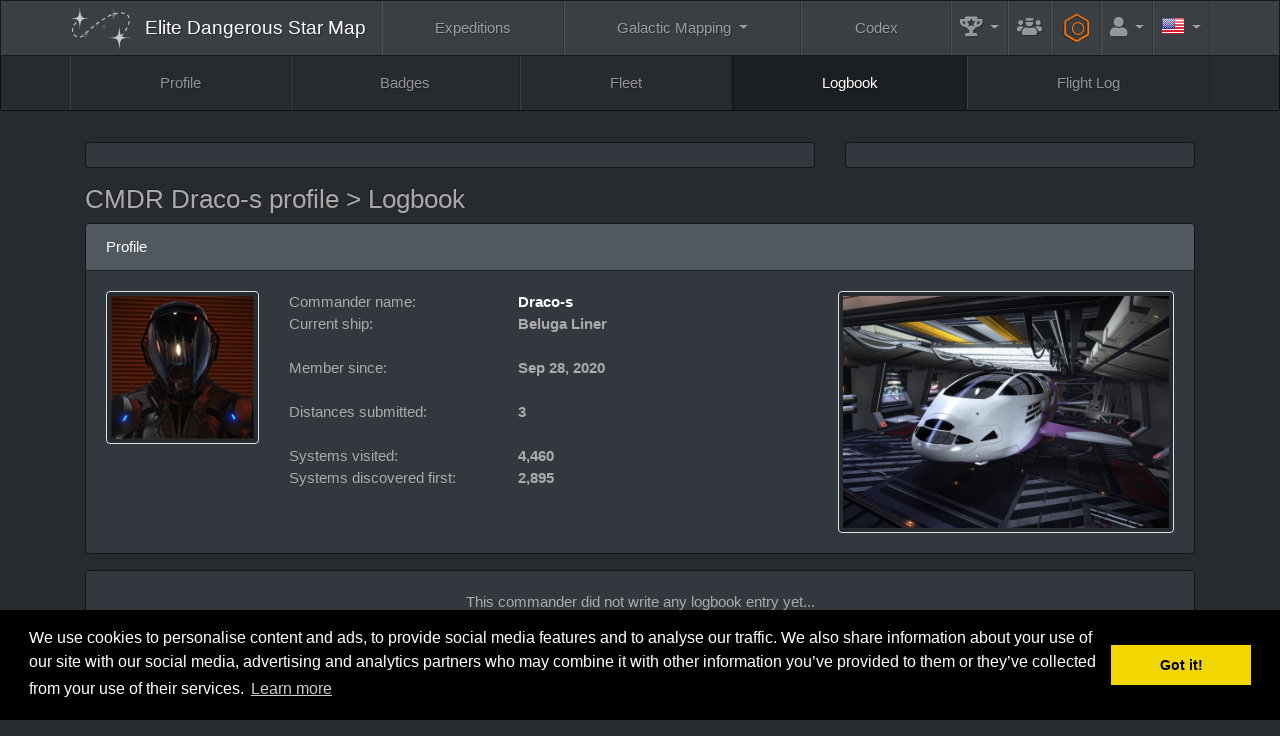

--- FILE ---
content_type: text/html; charset=UTF-8
request_url: https://www.edsm.net/en/user/diary/id/118561/cmdr/Draco-s
body_size: 6979
content:
<!DOCTYPE html><html class="APPLICATION_ENV_production h-100" lang="en">
<head>
    <title>CMDR Draco-s profile / Logbook / EDSM - Elite Dangerous Star Map</title>    <meta charset="UTF-8">
<meta http-equiv="Content-Type" content="text/html; charset=UTF-8" >
    <meta name="viewport" content="width=device-width, initial-scale=1, shrink-to-fit=no">

    <link href="/css/edsm/theme.css?v=1621583631" rel="stylesheet" type="text/css" />
    <link href="/css/languages.css?v=1522055195" rel="stylesheet" type="text/css" />
    <link href="/css/fontAwesome.css?v=1541166574" rel="stylesheet" type="text/css" />
    <link href="https://fonts.googleapis.com/css?family=Rubik" rel="stylesheet" type="text/css" />
    
    <meta http-equiv="X-UA-Compatible" content="IE=edge" />

    <link rel="apple-touch-icon" sizes="57x57" href="https://static.edsm.net/img/favicons/apple-touch-icon-57x57.png" />
    <link rel="apple-touch-icon" sizes="60x60" href="https://static.edsm.net/img/favicons/apple-touch-icon-60x60.png" />
    <link rel="apple-touch-icon" sizes="72x72" href="https://static.edsm.net/img/favicons/apple-touch-icon-72x72.png" />
    <link rel="apple-touch-icon" sizes="76x76" href="https://static.edsm.net/img/favicons/apple-touch-icon-76x76.png" />
    <link rel="apple-touch-icon" sizes="114x114" href="https://static.edsm.net/img/favicons/apple-touch-icon-114x114.png" />
    <link rel="apple-touch-icon" sizes="120x120" href="https://static.edsm.net/img/favicons/apple-touch-icon-120x120.png" />
    <link rel="apple-touch-icon" sizes="144x144" href="https://static.edsm.net/img/favicons/apple-touch-icon-144x144.png" />
    <link rel="apple-touch-icon" sizes="152x152" href="https://static.edsm.net/img/favicons/apple-touch-icon-152x152.png" />
    <link rel="apple-touch-icon" sizes="180x180" href="https://static.edsm.net/img/favicons/apple-touch-icon-180x180.png" />
    <link rel="icon" type="image/png" href="https://static.edsm.net/img/favicons/favicon-32x32.png" sizes="32x32" />
    <link rel="icon" type="image/png" href="https://static.edsm.net/img/favicons/favicon-194x194.png" sizes="194x194" />
    <link rel="icon" type="image/png" href="https://static.edsm.net/img/favicons/favicon-96x96.png" sizes="96x96" />
    <link rel="icon" type="image/png" href="https://static.edsm.net/img/favicons/android-chrome-192x192.png" sizes="192x192" />
    <link rel="icon" type="image/png" href="https://static.edsm.net/img/favicons/favicon-16x16.png" sizes="16x16" />
    <link rel="manifest" href="https://static.edsm.net/img/favicons/manifest.json" />
    <link rel="mask-icon" href="https://static.edsm.net/img/favicons/safari-pinned-tab.svg" color="#5bbad5" />
    <link rel="shortcut icon" href="https://static.edsm.net/img/favicons/favicon.ico" />
    <meta name="msapplication-TileColor" content="#da532c" />
    <meta name="msapplication-TileImage" content="https://static.edsm.net/img/favicons/mstile-144x144.png" />
    <meta name="theme-color" content="#272b30" />

    <meta property="og:url" content="https://www.edsm.net" />
    <meta property="og:type" content="website" />
    <meta property="og:title" content="EDSM - Elite Dangerous Star Map" />
    <meta property="og:description" content="The Galactic Positioning System of Elite: Dangerous at your service." />
    <meta property="og:image" content="https://static.edsm.net/img/favicons/android-chrome-192x192.png" />

    <meta name="google-site-verification" content="YySZRLFXoif_y2XjvlLSiD_QbiX7I58GAq_t5mE276M" />

            <link rel="alternate" href="https://www.edsm.net/en/user/diary/id/118561/cmdr/Draco-s" hreflang="en" />
        <link rel="alternate" href="https://www.edsm.net/en_GB/user/diary/id/118561/cmdr/Draco-s" hreflang="en_GB" />
        <link rel="alternate" href="https://www.edsm.net/cs/user/diary/id/118561/cmdr/Draco-s" hreflang="cs" />
        <link rel="alternate" href="https://www.edsm.net/de/user/diary/id/118561/cmdr/Draco-s" hreflang="de" />
        <link rel="alternate" href="https://www.edsm.net/es/user/diary/id/118561/cmdr/Draco-s" hreflang="es" />
        <link rel="alternate" href="https://www.edsm.net/fi/user/diary/id/118561/cmdr/Draco-s" hreflang="fi" />
        <link rel="alternate" href="https://www.edsm.net/fr/user/diary/id/118561/cmdr/Draco-s" hreflang="fr" />
        <link rel="alternate" href="https://www.edsm.net/ja/user/diary/id/118561/cmdr/Draco-s" hreflang="ja" />
        <link rel="alternate" href="https://www.edsm.net/nl/user/diary/id/118561/cmdr/Draco-s" hreflang="nl" />
        <link rel="alternate" href="https://www.edsm.net/pl/user/diary/id/118561/cmdr/Draco-s" hreflang="pl" />
        <link rel="alternate" href="https://www.edsm.net/pt/user/diary/id/118561/cmdr/Draco-s" hreflang="pt" />
        <link rel="alternate" href="https://www.edsm.net/ru/user/diary/id/118561/cmdr/Draco-s" hreflang="ru" />
        <link rel="alternate" href="https://www.edsm.net/uk/user/diary/id/118561/cmdr/Draco-s" hreflang="uk" />
        <link rel="alternate" href="https://www.edsm.net/zh/user/diary/id/118561/cmdr/Draco-s" hreflang="zh" />
    
        
    
        <!-- Venatus Ad Manager -->
                <script src="https://hb.vntsm.com/v3/live/ad-manager.min.js" type="text/javascript" data-site-id="605201d7337bfd28970d5995" data-mode="scan" async></script>
            <!-- / Venatus Ad Manager -->
    </head>
<body class="d-flex flex-column h-100">
        
<nav class="navbar navbar-expand-xl navbar-dark bg-primary sticky-top" id="header-navbar">
    <div class="container">
        <a class="navbar-brand" href="/">
            <img src="/img/miniLogo.svg" />
                        <span class="d-block d-md-none">EDSM</span>
            <span class="d-none d-md-block">Elite Dangerous Star Map</span>
                    </a>

        <button class="navbar-toggler" type="button" data-toggle="collapse" data-target="#header-navbar .navbar-collapse">
            <span class="navbar-toggler-icon"></span>
        </button>

        <!-- Collect the nav links, forms, and other content for toggling -->
        <div class="collapse navbar-collapse">
            <ul class="nav navbar-nav w-100 nav-fill">
                <li class="nav-item ">
                    <a href="/en/expeditions" class="nav-link">
                        Expeditions                    </a>
                </li>
                <li class="nav-item dropdown ">
                    <a href="#" class="nav-link dropdown-toggle" data-toggle="dropdown" role="button">
                        Galactic Mapping                    </a>
                    <div class="dropdown-menu dropdown-menu-right">
                        <a class="dropdown-item "
                           href="/en/galactic-mapping">
                            Galactic Map (Archived)                        </a>
                        <a class="dropdown-item "
                           href="/en/galactic-routes">
                            Routes                        </a>
                        <a class="dropdown-item "
                           href="/en/poi-visitors-list">
                            POI's visitors list                        </a>
                        <a class="dropdown-item "
                           href="/en/map/users">
                            Commanders Map                        </a>
                        <a class="dropdown-item "
                           href="/en/map/traffic">
                            Traffic reports                        </a>
                        <a class="dropdown-item "
                           href="/en/map/planner">
                            Route Planner                        </a>
                    </div>
                </li>
                <li class="nav-item ">
                    <a href="/en/codex" class="nav-link">
                        Codex                    </a>
                </li>
                <li class="nav-item dropdown  flex-grow-0 flex-shrink-1"
                    data-hover="tooltip" data-placement="left" title="Records">
                    <a href="#" class="nav-link dropdown-toggle" data-toggle="dropdown" role="button">
                        <i class="fas fa-trophy-alt fa-lg"></i>
                        <span class="d-inline d-xl-none">Records</span>
                    </a>
                    <div class="dropdown-menu dropdown-menu-right">
                        <a class="dropdown-item "
                           href="/en/statistics/systems">
                            Systems                        </a>
                        <a class="dropdown-item "
                           href="/en/statistics/bodies">
                            Celestial bodies &gt; Stars                        </a>
                        <a class="dropdown-item "
                           href="/en/statistics/bodies/planets">
                            Celestial bodies &gt; Planets                        </a>
                        <h6 class="dropdown-header">Top 100</h6>
                        <a class="dropdown-item "
                           href="/en/top/logs">
                            Flight logs entries                        </a>
                        <a class="dropdown-item "
                           href="/en/top/discovered">
                            Systems discovered first                        </a>
                        <a class="dropdown-item "
                           href="/en/top/visited-systems">
                            Visited systems                        </a>
                        <a class="dropdown-item "
                           href="/en/top/distances">
                            Distances submitted                        </a>
                        <a class="dropdown-item "
                           href="/en/top/search-and-rescue">
                            Search and Rescue                        </a>
                    </div>
                </li>

                                <li class="nav-item  flex-grow-0 flex-shrink-1"
                    data-hover="tooltip" data-placement="left" title="Guilds">
                    <a href="/en/guilds" class="nav-link">
                        <i class="fas fa-users-crown fa-lg"></i>
                        <span class="d-inline d-xl-none">Guilds</span>
                    </a>
                </li>
                
                <li class="nav-item  flex-grow-0 flex-shrink-1"
                    data-hover="tooltip" data-placement="left" title="Engineers">
                    <a href="/en/engineers" style="padding-top: 0.85rem;padding-bottom: 0.85rem;color: #ff7100;" class="nav-link">
                        <span class="fa-stack fa-rotate-90 fa-sm">
                            <i class="fal fa-hexagon fa-stack-2x"></i>
                            <i class="far fa-circle fa-stack-1x"></i>
                        </span>
                        <span class="d-inline d-xl-none">&nbsp;Engineers</span>
                    </a>
                </li>

                                <li class="nav-item dropdown  flex-grow-0 flex-shrink-1">
                    <a href="#" class="nav-link dropdown-toggle" data-toggle="dropdown" role="button">
                        <i class="fas fa-user fa-lg"></i>
                        <span class="d-inline d-xl-none">Account</span>
                    </a>
                    <div class="dropdown-menu dropdown-menu-right">
                        <a class="dropdown-item "
                           href="/en/auth/register">
                            Register                        </a>
                        <a class="dropdown-item "
                           href="/en/auth/in">
                            Log in                        </a>
                    </div>
                </li>
                
                                <li class="nav-item dropdown flex-grow-0 flex-shrink-1">
                    <a href="#" class="nav-link dropdown-toggle" data-toggle="dropdown" role="button">
                        <span class="lang-sm" lang="en"></span>
                        <span class="d-inline d-xl-none">Languages</span>
                    </a>
                    <div class="dropdown-menu dropdown-menu-right">
                                                                                                                                                <a href="/en_GB/user/diary/id/118561/cmdr/Draco-s" class="dropdown-item">
                            <span class="lang-sm" lang="en_GB"></span> UK English                            <small><em>(British English)</em></small>
                        </a>
                                                                                                <a href="/cs/user/diary/id/118561/cmdr/Draco-s" class="dropdown-item">
                            <span class="lang-sm" lang="cs"></span> čeština                            <small><em>(Czech)</em></small>
                        </a>
                                                                                                <a href="/de/user/diary/id/118561/cmdr/Draco-s" class="dropdown-item">
                            <span class="lang-sm" lang="de"></span> Deutsch                            <small><em>(German)</em></small>
                        </a>
                                                                                                <a href="/es/user/diary/id/118561/cmdr/Draco-s" class="dropdown-item">
                            <span class="lang-sm" lang="es"></span> Español                            <small><em>(Spanish)</em></small>
                        </a>
                                                                                                <a href="/fi/user/diary/id/118561/cmdr/Draco-s" class="dropdown-item">
                            <span class="lang-sm" lang="fi"></span> Suomi                            <small><em>(Finnish)</em></small>
                        </a>
                                                                                                <a href="/fr/user/diary/id/118561/cmdr/Draco-s" class="dropdown-item">
                            <span class="lang-sm" lang="fr"></span> Français                            <small><em>(French)</em></small>
                        </a>
                                                                                                <a href="/ja/user/diary/id/118561/cmdr/Draco-s" class="dropdown-item">
                            <span class="lang-sm" lang="ja"></span> 日本語                            <small><em>(Japanese)</em></small>
                        </a>
                                                                                                <a href="/nl/user/diary/id/118561/cmdr/Draco-s" class="dropdown-item">
                            <span class="lang-sm" lang="nl"></span> Nederlands                            <small><em>(Dutch)</em></small>
                        </a>
                                                                                                <a href="/pl/user/diary/id/118561/cmdr/Draco-s" class="dropdown-item">
                            <span class="lang-sm" lang="pl"></span> Polski                            <small><em>(Polish)</em></small>
                        </a>
                                                                                                <a href="/pt/user/diary/id/118561/cmdr/Draco-s" class="dropdown-item">
                            <span class="lang-sm" lang="pt"></span> Português                            <small><em>(Portuguese)</em></small>
                        </a>
                                                                                                <a href="/ru/user/diary/id/118561/cmdr/Draco-s" class="dropdown-item">
                            <span class="lang-sm" lang="ru"></span> русский                            <small><em>(Russian)</em></small>
                        </a>
                                                                                                <a href="/uk/user/diary/id/118561/cmdr/Draco-s" class="dropdown-item">
                            <span class="lang-sm" lang="uk"></span> українська                            <small><em>(Ukrainian)</em></small>
                        </a>
                                                                                                <a href="/zh/user/diary/id/118561/cmdr/Draco-s" class="dropdown-item">
                            <span class="lang-sm" lang="zh"></span> 中文                            <small><em>(Chinese)</em></small>
                        </a>
                                                                    </div>
                </li>
                            </ul>
        </div>
    </div>
</nav>    <nav class="navbar navbar-expand navbar-dark bg-dark" id="subNavigation"><div class="container"><ul class="navbar-nav w-100 nav-fill flex-column flex-lg-row"><li class="nav-item"><a href="/en/user/profile/id/118561/cmdr/Draco-s" class="nav-link">Profile</a></li><li class="nav-item"><a href="/en/user/badges/id/118561/cmdr/Draco-s" class="nav-link">Badges</a></li><li class="nav-item"><a href="/en/user/fleet/id/118561/cmdr/Draco-s" class="nav-link">Fleet</a></li><li class="nav-item active"><a href="/en/user/diary/id/118561/cmdr/Draco-s" class="nav-link">Logbook</a></li><li class="nav-item"><a href="/en/user/flight-logs/id/118561/cmdr/Draco-s" class="nav-link">Flight Log</a></li></ul></div></nav>
    <main role="main" class="py-3 flex-fill">
        
                
        
                
        
                        <div class="container">
            <div class="row d-flex align-items-stretch">
                <div class="col-lg-8 mb-3">
                    <div class="card h-100">
                        <div class="card-body p-1 text-center d-flex align-items-center" id="responsiveAds-313056163"></div>
                            <script type="text/javascript">
                window.top.__vm_add = window.top.__vm_add || [];
                (function(success){
                    if(window.document.readyState !== "loading"){success();}
                    else{window.document.addEventListener("DOMContentLoaded", function(){success();});}
                })(function(){
                    let placement = document.createElement("div");
                        placement.setAttribute("class", "vm-placement");

                        if(window.innerWidth > 1000)
                        {
                            placement.setAttribute("data-id", "6058b465e8fdeb39324f4b1b");
                        }
                        else
                        {          placement.setAttribute("data-id", "6058b457337bfd28970d5aec");      }

                    document.querySelector("#responsiveAds-313056163").appendChild(placement);
                    window.top.__vm_add.push(placement);
                });
                </script>
                    </div>                </div>
                <div class="col-lg-4 mb-3">
                    <div class="card h-100">
                    <div class="card-body p-1 text-center align-items-center">
                        <div class="vm-placement" id="vm-av" data-format="isvideo"></div> 
                    </div>
                </div>                </div>
            </div>
        </div>
        
        
<div class="container">
    <div class="row align-items-center">
        <div class="col-md-8">
            <h3>
                CMDR Draco-s profile                &gt; Logbook            </h3>
        </div>
        <div class="col-md-4 text-right">
                    </div>
    </div>
</div>

<div class="container">
    <div class="row">
        <div class="col-lg-12">
            <div class="card">
                <div class="card-header">
                    <div class="row align-items-center">
                        <div class="col-6">
                            Profile                        </div>
                        <div class="col-6 text-right">
                                                    </div>
                    </div>
                </div>
                <div class="card-body">
                    <div class="row">
                        <div class="col-md-2 text-center">
                            <div style="position: relative;">
                                <img src="/img/users/default.png?v=1548248885"
                                     class="img-fluid img-thumbnail" />

                                                             </div>
                        </div>
                        <div class="col-md-6">
                            <div class="row">
                                <div class="col-md-5">
                                    Commander name:                                </div>
                                <div class="col-md-7">
                                    <strong><a href="/en/user/profile/id/118561/cmdr/Draco-s">Draco-s</a></strong>
                                </div>
                            </div>

                                                        <div class="row">
                                <div class="col-md-5">
                                    Current ship:                                </div>
                                <div class="col-md-7">
                                                                        <strong>Beluga Liner</strong>
                                                                    </div>
                            </div>
                            
                            <div class="row"><div class="col-lg-12">&nbsp;</div></div>
                            <div class="row">
                                <div class="col-md-5">
                                    Member since:                                </div>
                                <div class="col-md-7">
                                    <strong>Sep 28, 2020</strong>
                                </div>
                            </div>

                                                    <div class="row"><div class="col-lg-12">&nbsp;</div></div>
                        
                            <div class="row">
                                <div class="col-md-5">
                                    Distances submitted:                                </div>
                                <div class="col-md-7">
                                    <strong>3</strong>
                                </div>
                            </div>
                            <div class="row"><div class="col-lg-12">&nbsp;</div></div>
                            <div class="row">
                                <div class="col-md-5">
                                    Systems visited:                                </div>
                                <div class="col-md-7">
                                    <strong>4,460</strong>
                                </div>
                            </div>
                            <div class="row">
                                <div class="col-md-5">
                                    Systems discovered first:                                </div>
                                <div class="col-md-7">
                                    <strong>2,895</strong>
                                </div>
                            </div>
                                                    </div>

                                                <div class="col-md-4 text-right">
                            <div class="img-thumbnail">
                                <img src="/img/ships/128049345/belugaliner_corporate1_corporate4.jpg"
                                     class="img-fluid" />
                            </div>
                        </div>
                                            </div>
                </div>
            </div>
        </div>
    </div>
</div>
<div class="container">
    <div class="row">
        <div class="col-lg-12">
            <div class="card">
                <div class="card-body text-center">
                    <p>
                        This commander did not write any logbook entry yet...                    </p>

                                    </div>
            </div>
        </div>
    </div>
</div>


        <div class="container">
            <div class="row">
                <div class="col-12">
                    <div class="card h-100">
                    <div class="card-body p-1 text-center d-flex align-items-center" id="responsiveAds-89353643"></div>
                        <script type="text/javascript">
                window.top.__vm_add = window.top.__vm_add || [];
                (function(success){
                    if(window.document.readyState !== "loading"){success();}
                    else{window.document.addEventListener("DOMContentLoaded", function(){success();});}
                })(function(){
                    let placement = document.createElement("div");
                        placement.setAttribute("class", "vm-placement");

                        if(window.innerWidth > 1000)
                        {
                            placement.setAttribute("data-id", "6058b46de8fdeb39324f4b1d");
                        }
                        else
                        {          placement.setAttribute("data-id", "6058b457337bfd28970d5aec");      }

                    document.querySelector("#responsiveAds-89353643").appendChild(placement);
                    window.top.__vm_add.push(placement);
                });
                </script>
                </div>                </div>
            </div>
        </div>
    </main>

    
    <footer>
        <nav class="navbar navbar-expand navbar-dark bg-primary">
    <div class="container flex-column-reverse flex-xl-row">
        <span class="navbar-text">
            EDSM - Elite Dangerous Star Map © 2015-2026 | <a href="https://satisfactory-calculator.com/" target="_blank"><img src="/img/satisfactoryCalculator.png" /></a>
            <br />
            <a href="https://www.elitedangerous.com/" target="_blank">Elite: Dangerous</a> © 2012, 2013 Frontier Developments plc. All rights reserved.        </span>

        <ul class="navbar-nav dropup w-100 nav-fill flex-column flex-xl-row">
            <li class="nav-item dropdown ">
                <a href="#" class="nav-link dropdown-toggle" data-toggle="dropdown" role="button">
                    FAQ                </a>
                <div class="dropdown-menu dropdown-menu-right">
                    <a class="dropdown-item"
                       href="/en/faq">
                        FAQ                    </a>
                    <a class="dropdown-item"
                       href="/en/faq/privacy-policy">
                        Privacy policy                    </a>
                </div>
            </li>
            <li class="nav-item ">
                <a href="/en/guilds" class="nav-link">
                    Guilds                </a>
            </li>
            <li class="nav-item ">
                <a href="/en/timeline/community-goals" class="nav-link">
                    Community Goals                </a>
            </li>
            <li class="nav-item ">
                <a href="/en/engineers" class="nav-link">
                    Engineers                </a>
            </li>
            <li class="nav-item dropdown ">
                <a href="#" class="nav-link dropdown-toggle" data-toggle="dropdown" role="button">
                    Tools                </a>
                <div class="dropdown-menu dropdown-menu-right">
                    <a class="dropdown-item "
                       href="/en/systems/pairs">
                        Systems pairs
                    </a>
                    <a class="dropdown-item "
                       href="/en/systems/duplicates">
                        Systems with duplicate names                    </a>
                    <a class="dropdown-item "
                       href="/en/systems/unresolved">
                        Unresolved systems                    </a>
                    <a class="dropdown-item "
                       href="/en/systems/stations">
                        Oldest stations                    </a>
                    <a class="dropdown-item "
                       href="/en/tools/embed/examples">
                        Embeddable widgets                    </a>
                    <a class="dropdown-item "
                       href="/en/tools/streaming">
                        Streaming widget                    </a>
                </div>
            </li>

            <li class="nav-item dropdown ">
                <a href="#" class="nav-link dropdown-toggle" data-toggle="dropdown" role="button">
                    API                </a>
                <div class="dropdown-menu dropdown-menu-right">
                    <a class="dropdown-item "
                       href="/en/nightly-dumps">
                        Nightly Dumps                    </a>
                    <a class="dropdown-item "
                       href="/en/api-status-v1">
                        API Status v1                    </a>
                    <a class="dropdown-item "
                       href="/en/api-commander-v1">
                        API Commander v1                    </a>
                    <a class="dropdown-item "
                       href="/en/api-logs-v1">
                        API Logs v1                    </a>
                    <a class="dropdown-item "
                       href="/en/api-system-v1">
                        API System v1                    </a>
                    <a class="dropdown-item "
                       href="/en/api-v1">
                        API Systems v1                    </a>
                    <a class="dropdown-item "
                       href="/en/api-journal-v1">
                        API Journal v1
                    </a>
                </div>
            </li>
        </ul>

    </div>
</nav>

<div class="navbar navbar-expand navbar-dark bg-primary">
    <div class="container justify-content-center">
        <p class="navbar-text">
            <script>window.twttr = (function(d, s, id) {
              var js, fjs = d.getElementsByTagName(s)[0],
                t = window.twttr || {};
              if (d.getElementById(id)) return t;
              js = d.createElement(s);
              js.id = id;
              js.src = "https://www.edsm.net/js/twitterWidgets.js";
              fjs.parentNode.insertBefore(js, fjs);

              t._e = [];
              t.ready = function(f) {
                t._e.push(f);
              };

              return t;
            }(document, "script", "twitter-wjs"));</script>
            <a class="twitter-follow-button btn btn-sm btn-primary" href="https://twitter.com/AnthorNet" lang="en">
                Follow @AnthorNet            </a>
            <style type="text/css">
            .twitter-follow-button {
                vertical-align: middle;
            }
            </style>
            <a href="https://www.patreon.com/bePatron?u=4682480" target="_blank" class="btn btn-sm btn-primary">Become a Patron!</a>
            <a href="https://github.com/EDSM-NET/FrontEnd/issues" target="_blank" class="btn btn-sm btn-primary">
                GitHub Issues tracker
            </a>
            <a href="https://discord.gg/0sFOD6GxFZRc1ad0" target="_blank" class="btn btn-sm btn-primary">
                <i class="fab fa-discord"></i>
                Discord
            </a>
            <a href="https://forums.frontier.co.uk/threads/edsm-elite-dangerous-star-map.179063/" target="_blank" class="btn btn-sm btn-primary">
                Forum
            </a>
        </p>
    </div>
</div>    </footer>

    <div class="vm-placement" data-id="6058b450e8fdeb39324f4b17" style="display:none"></div>
    <script type="text/javascript" src="/js/jquery-3.5.1.min.js?v=1639989408"></script>
<script type="text/javascript" src="/js/popper.min.js?v=1639989444"></script>
<script type="text/javascript" src="/js/bootstrap.min.js?v=1639989455"></script>
<script type="text/javascript" src="/js/clipboard.min.js?v=1639989466"></script>
<script type="text/javascript" src="/js/EDSM.js?v=1545042800"></script>    <script src="https://cdn.jsdelivr.net/npm/js-cookie@2/src/js.cookie.min.js"></script>

    
    <link rel="stylesheet" type="text/css" href="//cdnjs.cloudflare.com/ajax/libs/cookieconsent2/3.0.3/cookieconsent.min.css" />
    <script src="//cdnjs.cloudflare.com/ajax/libs/cookieconsent2/3.0.3/cookieconsent.min.js"></script>
    <script>
    window.addEventListener("load", function(){
        if(window.cookieconsent != undefined && 'function' === typeof window.cookieconsent.initialise){
            window.cookieconsent.initialise({
              "palette": {
                "popup": {
                  "background": "#000"
                },
                "button": {
                  "background": "#f1d600"
                }
              },
              "content": {
                "message": "We use cookies to personalise content and ads, to provide social media features and to analyse our traffic. We also share information about your use of our site with our social media, advertising and analytics partners who may combine it with other information you’ve provided to them or they’ve collected from your use of their services."
              }
            });
        }
    });
    </script>

        <script type="text/javascript">
        var disableStr = 'ga-disable-UA-496332-22';
        if(document.cookie.indexOf(disableStr + '=true') > -1)
        {
            window[disableStr] = true;
        }

        (function(i,s,o,g,r,a,m){i['GoogleAnalyticsObject']=r;i[r]=i[r]||function(){
        (i[r].q=i[r].q||[]).push(arguments)},i[r].l=1*new Date();a=s.createElement(o),
        m=s.getElementsByTagName(o)[0];a.async=1;a.src=g;m.parentNode.insertBefore(a,m)
        })(window,document,'script','//www.google-analytics.com/analytics.js','ga');

        ga('create', 'UA-496332-22', 'auto');
        ga('send', 'pageview');
    </script>
    </body>
</html>

--- FILE ---
content_type: text/html; charset=utf-8
request_url: https://platform.twitter.com/widgets/follow_button.2e798283373a8137c24e277b9b9620d6.en.html
body_size: 13227
content:
<!DOCTYPE html>
<html data-scribe="page:button">
<head>
  <meta charset="utf-8">
  <title>Twitter Follow Button</title>
  <base target="_blank">
  <link rel="dns-prefetch" href="//twitter.com">
  <link rel="profile" href="http://microformats.org/profile/hcard">
  <style type="text/css">html{margin:0;padding:0;font:normal normal normal 11px/18px 'Helvetica Neue',Arial,sans-serif;color:#333;-webkit-user-select:none;-ms-user-select:none;-moz-user-select:none;user-select:none}body{margin:0;padding:0;background:0 0}a{outline:0;text-decoration:none}body.rtl{direction:rtl}#widget{display:inline-block;white-space:nowrap;overflow:hidden;text-align:left}#count,.btn,.btn .label,.btn-o,.count-o{display:inline-block;vertical-align:top;zoom:1}.btn-o{max-width:100%}.btn{position:relative;height:20px;box-sizing:border-box;padding:1px 8px 1px 6px;background-color:#1b95e0;color:#fff;border-radius:3px;font-weight:500;cursor:pointer}.rtl .btn{padding:1px 6px 1px 8px}.btn:active,.btn:focus,.btn:hover{background-color:#0c7abf}.btn:active{box-shadow:inset 0 3px 5px rgba(0,0,0,.1)}.xl .btn:active{box-shadow:inset 0 3px 7px rgba(0,0,0,.1)}.btn i{position:relative;top:2px;display:inline-block;width:14px;height:14px;background:transparent 0 0 no-repeat;background-image:url(data:image/svg+xml,%3Csvg%20xmlns%3D%22http%3A%2F%2Fwww.w3.org%2F2000%2Fsvg%22%20viewBox%3D%220%200%2072%2072%22%3E%3Cpath%20fill%3D%22none%22%20d%3D%22M0%200h72v72H0z%22%2F%3E%3Cpath%20class%3D%22icon%22%20fill%3D%22%23fff%22%20d%3D%22M68.812%2015.14c-2.348%201.04-4.87%201.744-7.52%202.06%202.704-1.62%204.78-4.186%205.757-7.243-2.53%201.5-5.33%202.592-8.314%203.176C56.35%2010.59%2052.948%209%2049.182%209c-7.23%200-13.092%205.86-13.092%2013.093%200%201.026.118%202.02.338%202.98C25.543%2024.527%2015.9%2019.318%209.44%2011.396c-1.125%201.936-1.77%204.184-1.77%206.58%200%204.543%202.312%208.552%205.824%2010.9-2.146-.07-4.165-.658-5.93-1.64-.002.056-.002.11-.002.163%200%206.345%204.513%2011.638%2010.504%2012.84-1.1.298-2.256.457-3.45.457-.845%200-1.666-.078-2.464-.23%201.667%205.2%206.5%208.985%2012.23%209.09-4.482%203.51-10.13%205.605-16.26%205.605-1.055%200-2.096-.06-3.122-.184%205.794%203.717%2012.676%205.882%2020.067%205.882%2024.083%200%2037.25-19.95%2037.25-37.25%200-.565-.013-1.133-.038-1.693%202.558-1.847%204.778-4.15%206.532-6.774z%22%2F%3E%3C%2Fsvg%3E)}.btn .label{margin-left:3px;white-space:nowrap}.btn .label b{font-weight:500;white-space:nowrap}.rtl .btn .label{margin-right:3px}.rtl .btn .label b{display:inline-block;direction:ltr}.xl{font-size:13px;line-height:26px}.xl .btn{height:28px;border-radius:4px;padding:1px 10px 1px 9px}.rtl.xl .btn{padding:1px 9px 1px 10px}.xl .btn i{top:4px;height:18px;width:18px}.xl .btn .label{margin-left:4px}.rtl.xl .btn .label{margin-right:4px}.aria{position:absolute;left:-999em}.rtl .aria{left:auto;right:-999em}.count-o{position:relative;background:#fff;border:#8799A6 solid 1px;border-radius:3px;visibility:hidden;min-height:18px;min-width:15px;text-align:center}#count{white-space:nowrap;color:#292F33}#count:focus,#count:hover{color:#333;text-decoration:underline}.ncount .count-o{display:none}.count-ready .count-o{visibility:visible}.count-o i,.count-o u{position:absolute;zoom:1;line-height:0;width:0;height:0;left:0;top:50%;margin:-4px 0 0 -4px;border:4px transparent solid;border-right-color:#66757f;border-left:0}.count-o u{margin-left:-3px;border-right-color:#fff}.rtl .count-o i,.rtl .count-o u{left:auto;right:0;margin:-4px -4px 0 0;border:4px transparent solid;border-left-color:#66757f;border-right:0}.rtl .count-o u{margin-right:-3px;border-left-color:#fff}.hcount .count-o{margin:0 0 0 5px}.hcount.rtl .count-o{margin:0 5px 0 0}.hcount #count{padding:0 5px}.xl .count-o{font-size:11px;border-radius:4px}.xl.hcount .count-o{margin:0 0 0 6px}.xl.rtl.hcount .count-o{margin:0 6px 0 0}.xl.hcount .count-o i,.xl.hcount .count-o u{margin:-5px 0 0 -5px;border-width:5px 5px 5px 0}.xl.hcount .count-o u{margin-left:-4px}.xl.rtl.hcount .count-o i,.xl.rtl.hcount .count-o u{margin:-5px -5px 0 0;border-width:5px 0 5px 5px}.xl.rtl.hcount .count-o u{margin-right:-4px}.xl #count{padding:0 7px}</style>
</head>
<body data-scribe="section:follow">
<div id="widget">
  <div class="btn-o" contextmenu="menu" data-scribe="component:button"><a id="follow-button" class="btn"><i></i><span class="label" id="l">Follow</span></a></div><div class="count-o" id="c" data-scribe="component:count"><i></i><u></u><a id="count" class="note"></a></div>
</div>
<div style="display:none">
  <menu type="context" id="menu" data-scribe="component:contextmenu">
    <menuitem id="m-follow" label="Follow user"></menuitem>
    <menuitem id="m-profile" label="View user on Twitter"></menuitem>
    <menuitem id="m-tweet" label="Send Tweet to user"></menuitem>
  </menu>
</div>
<script type="text/javascript">/* eslint-disable */

window.__twttr = window.__twttr || {};
/* by pass jshint unicode warning for translations */
var i18n = {};
window._ = function (s, reps) {
  s = (__twttr.lang && i18n[__twttr.lang] && i18n[__twttr.lang][s]) || s;
  if (!reps) return s;
  return s.replace(/\%\{([a-z0-9_]+)\}/gi, function (m, k) {
    return reps[k] || m;
  });
};
</script>
<script type="text/javascript">!function(){Function&&Function.prototype&&Function.prototype.bind&&(/MSIE [678]/.test(navigator.userAgent)||!function(t){function e(r){if(n[r])return n[r].exports;var o=n[r]={exports:{},id:r,loaded:!1};return t[r].call(o.exports,o,o.exports,e),o.loaded=!0,o.exports}var n={};return e.m=t,e.c=n,e.p="https://platform.twitter.com/",e(0)}([function(t,e,n){t.exports=n(1)},function(t,e,n){function r(t){if(t&&/^[\w_]{1,20}$/.test(t))return t;throw new Error("Invalid screen name")}function o(t,e){t.className+=" "+e}function i(t){return t&&"false"===t.toLowerCase()}function s(t){return N.getElementById(t)}function a(t){return t=t||G.event,t&&t.preventDefault?t.preventDefault():t.returnValue=!1,t&&t.stopPropagation?t.stopPropagation():t.cancelBubble=!0,!1}function c(t){var e=D&&D.name?D.name+" (@"+U+")":"@"+U;return O?void(B.title=_("View your profile on Twitter")):t?(o($,"following"),void(B.title=_("You are following %{name} on Twitter",{name:e}))):($.className=$.className.replace(/ ?following/,""),void(B.title=_("Follow %{name} on Twitter",{name:e})))}function u(){return/following/.test($.className)}function f(t,e,n){var r="scrollbars=yes,resizable=yes,toolbar=no,location=yes",o=e||550,i=n||500,s=G.screen.height,a=G.screen.width,c=Math.round(a/2-o/2),u=0;return s>i&&(u=Math.round(s/2-i/2)),G.open(t,null,r+",width="+o+",height="+i+",left="+c+",top="+u)}function l(t){return{screen_name:U,original_referer:y,region:t,partner:F,tw_p:b,ref_src:"twsrc^tfw"}}function p(){var t=at.get("config.followURL")+"?"+Q.encode(l());f(t,520,550)}function d(t){var e=at.get("config.userIntentURL")+"?"+Q.encode(l(t));f(e)}function h(t){var e=at.get("config.mentionIntentURL")+"?"+Q.encode(l(t));f(e)}function g(){var t=ut(it.asNumber(w.time)),e="@"+U;t||tt.clientEvent({page:"button",section:"follow",action:"impression"},{language:w.lang,message:[w.size,C?"withcount":"nocount"].join(":")+":",widget_origin:y,widget_frame:N.location},!1),N.title=_("Twitter Follow Button"),V.innerHTML=A?_("Follow %{screen_name}",{screen_name:"<b>"+e+"</b>"}):_("Follow"),A&&!w.time&&$.offsetWidth<V.offsetWidth-10&&(A=!1,V.innerHTML=_("Follow")),c(!1),q.label=_("%{name} on Twitter",{name:e}),K.label=_("Follow"),J.label=_("Tweet to %{name}",{name:e}),B.href=at.get("config.followURL")+"?"+Q.encode(l(x)),H.href=at.get("config.userIntentURL")+"?"+Q.encode(l(I)),o($,"ready"),o($.parentNode,k),C||o($,"ncount"),ct.triggerResize(z)}function m(){function t(t,e){if(tt.interaction(t,{},!1),ct.trigger("click",e),ct.trigger("follow",e),!(t.altKey||t.shiftKey||t.metaKey||et.ios()||et.android()))return S?G.open(at.get("config.twitterHost")+"/"+U+"?"+Q.encode(l())):O||u()?d(e):p(),a(t)}function e(t,e){if(tt.interaction(t,{},!1),ct.trigger("click",e),!(t.altKey||t.shiftKey||t.metaKey||et.ios()||et.android()))return d(e),a(t)}B.onclick=function(e){return t(e||G.event,u()?T:E)},K.onclick=function(e){return t(e||G.event,L)},H.onclick=function(t){return e(t||G.event,R)},q.onclick=function(t){return e(t||G.event,L)},J.onclick=function(){return h(L)},G.addEventListener("resize",ot(function(){ct.triggerResize(z)},50),!1)}function v(){var t,e;X.isLoggedIn()?e=Q.url(at.get("config.followersInfoURL"),{screen_names:U,requester_id:X.getUserId(),lang:k,callback:at.fullPath("setFollowersCountAndFollowing")}):C&&(e=Q.url(at.get("config.cdnFollowersInfoURL"),{screen_names:U,lang:k,callback:at.fullPath("setFollowersCountAndFollowing")})),e&&(t=N.createElement("script"),t.src=e,$.appendChild(t))}var w,y,b,E,x,T,R,I,L,N,S,O,P,j,U,A,C,k,F,M,D,$,z,B,V,H,K,q,J,Y=n(2),W=n(3),G=n(4),Q=n(5),Z=n(8),X=n(9),tt=n(11),et=n(23),nt=n(26),rt=n(12),ot=n(27),it=n(6),st=n(7),at=n(21),ct=n(28),ut=n(39);w=Z.combined(W),y=w.original_redirect_referrer||Y.referrer,b="followbutton",E="follow",x="follow_link",T="following",R="count",I="count_link",L="context_menu",N=Y,j="true"==w.preview,U=r(w.screen_name),A=!i(w.show_screen_name),C=!i(w.show_count),k=w.lang&&w.lang.toLowerCase(),F=w.partner,it.asBoolean(w.dnt)&&rt.setOn(),X.forwardSSL(y)||(at.aug("config",{cdnFollowersInfoURL:"https://cdn.syndication.twimg.com/widgets/followbutton/info.json",followersInfoURL:"https://syndication.twitter.com/widgets/followbutton/info.json",userIntentURL:"https://twitter.com/intent/user",followURL:"https://twitter.com/intent/follow",mentionIntentURL:"https://twitter.com/intent/tweet",twitterHost:"https://twitter.com"}),$=N.body,z=s("widget"),B=s("follow-button"),V=s("l"),H=s("count"),K=s("m-follow"),q=s("m-profile"),J=s("m-tweet"),k=st.contains(nt,k)?k:"en",at.set("lang",k),$.parentNode.lang=k,M=_("ltr"),o($,M),"l"==w.size&&o($,"xl"),at.set("setFollowersCountAndFollowing",function(t){return t.error?void c(!1):void(t.length&&(D=t[0],H.innerHTML=D.formatted_followers_count||"",o($,"hcount count-ready"),S=D.age_gated,P=D.id,P!==X.getUserId()||j||(O=!0,c(!1)),c(D.following),ct.triggerResize(z)))}),g(),m(),v())},function(t,e){t.exports=document},function(t,e){t.exports=location},function(t,e){t.exports=window},function(t,e,n){function r(t){return encodeURIComponent(t).replace(/\+/g,"%2B").replace(/'/g,"%27")}function o(t){return decodeURIComponent(t)}function i(t){var e=[];return f.forIn(t,function(t,n){var o=r(t);f.isType("array",n)||(n=[n]),n.forEach(function(t){u.hasValue(t)&&e.push(o+"="+r(t))})}),e.sort().join("&")}function s(t){var e,n={};return t?(e=t.split("&"),e.forEach(function(t){var e=t.split("="),r=o(e[0]),i=o(e[1]);if(2==e.length)return f.isType("array",n[r])?void n[r].push(i):r in n?(n[r]=[n[r]],void n[r].push(i)):void(n[r]=i)}),n):{}}function a(t,e){var n=i(e);return n.length>0?f.contains(t,"?")?t+"&"+i(e):t+"?"+i(e):t}function c(t){var e=t&&t.split("?");return 2==e.length?s(e[1]):{}}var u=n(6),f=n(7);t.exports={url:a,decodeURL:c,decode:s,encode:i,encodePart:r,decodePart:o}},function(t,e,n){function r(t){return void 0!==t&&null!==t&&""!==t}function o(t){return a(t)&&t%1===0}function i(t){return"string"===g.toType(t)}function s(t){return a(t)&&!o(t)}function a(t){return r(t)&&!isNaN(t)}function c(t){return r(t)&&"array"==g.toType(t)}function u(t){return g.contains(v,t)}function f(t){return g.contains(m,t)}function l(t){return!!r(t)&&(!!f(t)||!u(t)&&!!t)}function p(t){if(a(t))return t}function d(t){if(s(t))return t}function h(t){if(o(t))return parseInt(t,10)}var g=n(7),m=[!0,1,"1","on","ON","true","TRUE","yes","YES"],v=[!1,0,"0","off","OFF","false","FALSE","no","NO"];t.exports={hasValue:r,isInt:o,isFloat:s,isNumber:a,isString:i,isArray:c,isTruthValue:f,isFalseValue:u,asInt:h,asFloat:d,asNumber:p,asBoolean:l}},function(t,e,n){function r(t){return l(arguments).slice(1).forEach(function(e){i(e,function(e,n){t[e]=n})}),t}function o(t){return i(t,function(e,n){c(n)&&(o(n),u(n)&&delete t[e]),void 0!==n&&null!==n&&""!==n||delete t[e]}),t}function i(t,e){var n;for(n in t)t.hasOwnProperty&&!t.hasOwnProperty(n)||e(n,t[n]);return t}function s(t){return{}.toString.call(t).match(/\s([a-zA-Z]+)/)[1].toLowerCase()}function a(t,e){return t==s(e)}function c(t){return t===Object(t)}function u(t){var e;if(!c(t))return!1;if(Object.keys)return!Object.keys(t).length;for(e in t)if(t.hasOwnProperty(e))return!1;return!0}function f(t,e){d.setTimeout(function(){t.call(e||null)},0)}function l(t){return t?Array.prototype.slice.call(t):[]}function p(t,e){return!(!t||!t.indexOf)&&t.indexOf(e)>-1}var d=n(4);t.exports={aug:r,async:f,compact:o,contains:p,forIn:i,isObject:c,isEmptyObject:u,toType:s,isType:a,toRealArray:l}},function(t,e,n){var r,o,i,s=n(5);r=function(t){var e=t.search.substr(1);return s.decode(e)},o=function(t){var e=t.href,n=e.indexOf("#"),r=n<0?"":e.substring(n+1);return s.decode(r)},i=function(t){var e,n={},i=r(t),s=o(t);for(e in i)i.hasOwnProperty(e)&&(n[e]=i[e]);for(e in s)s.hasOwnProperty(e)&&(n[e]=s[e]);return n},t.exports={combined:i,fromQuery:r,fromFragment:o}},function(t,e,n){function r(t){var e=c("secure_session");return"true"==e||"default"==e?!t||"https:"===s.protocol:!!c("auth_token_session")}function o(t){if(r()&&"https:"!==s.protocol)return a.onload=function(){s.replace("https://"+s.host+s.pathname+s.search+s.hash+"&original_redirect_referrer="+t)},!0}function i(){var t,e,n=c("twid");if(n&&(t=n.split("|")[0]))return e=u.decode(t),e.c?e.c:e.u}var s=n(3),a=n(4),c=n(10),u=n(5);t.exports={isLoggedIn:r,forwardSSL:o,getUserId:i}},function(t,e,n){var r=n(2),o=n(7);t.exports=function(t,e,n){var i,s,a,c,u=o.aug({},n);return arguments.length>1&&"[object Object]"!==String(e)?(null!==e&&void 0!==e||(u.expires=-1),"number"==typeof u.expires&&(i=u.expires,s=new Date((new Date).getTime()+60*i*1e3),u.expires=s),e=String(e),r.cookie=[encodeURIComponent(t),"=",u.raw?e:encodeURIComponent(e),u.expires?"; expires="+u.expires.toUTCString():"",u.path?"; path="+u.path:"",u.domain?"; domain="+u.domain:"",u.secure?"; secure":""].join("")):(u=e||{},c=u.raw?function(t){return t}:decodeURIComponent,(a=new RegExp("(?:^|; )"+encodeURIComponent(t)+"=([^;]*)").exec(r.cookie))?c(a[1]):null)}},function(t,e,n){function r(t,e,n){return o(t,e,n,2)}function o(t,e,n,r){var o=!m.isObject(t),i=!!e&&!m.isObject(e);o||i||(w&&w(arguments),s(g.formatClientEventNamespace(t),g.formatClientEventData(e,n,r),g.CLIENT_EVENT_ENDPOINT))}function i(t,e,n,r){var i=g.extractTermsFromDOM(t.target||t.srcElement);i.action=r||"click",o(i,e,n)}function s(t,e,n){var r,o;n&&m.isObject(t)&&m.isObject(e)&&(r=g.flattenClientEventPayload(t,e),o={l:g.stringify(r)},g.noticeSeen(t)&&(o.notice_seen=!0),r.dnt&&(o.dnt=1),p(h.url(n,o)))}function a(t,e,n,r){var o,i=!m.isObject(t),s=!!e&&!m.isObject(e);if(!i&&!s)return o=g.flattenClientEventPayload(g.formatClientEventNamespace(t),g.formatClientEventData(e,n,r)),c(o)}function c(t){return _.push(t),_}function u(){var t,e;return _.length>1&&a({page:"widgets_js",component:"scribe_pixel",action:"batch_log"},{}),t=_,_=[],e=t.reduce(function(e,n,r){var o=e.length,i=o&&e[o-1],s=r+1==t.length;return s&&n.event_namespace&&"batch_log"==n.event_namespace.action&&(n.message=["entries:"+r,"requests:"+o].join("/")),f(n).forEach(function(t){var n=l(t);(!i||i.urlLength+n>y)&&(i={urlLength:E,items:[]},e.push(i)),i.urlLength+=n,i.items.push(t)}),e},[]),e.map(function(t){var e={l:t.items};return d.enabled()&&(e.dnt=1),p(h.url(g.CLIENT_EVENT_ENDPOINT,e))})}function f(t){return Array.isArray(t)||(t=[t]),t.reduce(function(t,e){var n,r=g.stringify(e),o=l(r);return E+o<y?t=t.concat(r):(n=g.splitLogEntry(e),n.length>1&&(t=t.concat(f(n)))),t},[])}function l(t){return encodeURIComponent(t).length+3}function p(t){var e=new Image;return e.src=t}var d=n(12),h=n(5),g=n(18),m=n(7),v=n(21),w=v.get("scribeCallback"),y=2083,_=[],b=h.url(g.CLIENT_EVENT_ENDPOINT,{dnt:0,l:""}),E=encodeURIComponent(b).length;t.exports={_enqueueRawObject:c,scribe:s,clientEvent:o,clientEvent2:r,enqueueClientEvent:a,flushClientEvents:u,interaction:i}},function(t,e,n){function r(){l=!0}function o(t,e){return!!l||(!!u.asBoolean(f.val("dnt"))||(!!c.isUrlSensitive(e||s.host)||(!(!a.isFramed()||!c.isUrlSensitive(a.rootDocumentLocation()))||(t=p.test(t||i.referrer)&&RegExp.$1,!(!t||!c.isUrlSensitive(t))))))}var i=n(2),s=n(3),a=n(13),c=n(16),u=n(6),f=n(17),l=!1,p=/https?:\/\/([^\/]+).*/i;t.exports={setOn:r,enabled:o}},function(t,e,n){function r(t){return t&&c.isType("string",t)&&(u=t),u}function o(){return f}function i(){return u!==f}var s=n(3),a=n(14),c=n(7),u=a.getCanonicalURL()||s.href,f=u;t.exports={isFramed:i,rootDocumentLocation:r,currentDocumentLocation:o}},function(t,e,n){function r(t,e){var n,r;return e=e||a,/^https?:\/\//.test(t)?t:/^\/\//.test(t)?e.protocol+t:(n=e.host+(e.port.length?":"+e.port:""),0!==t.indexOf("/")&&(r=e.pathname.split("/"),r.pop(),r.push(t),t="/"+r.join("/")),[e.protocol,"//",n,t].join(""))}function o(){for(var t,e=s.getElementsByTagName("link"),n=0;e[n];n++)if(t=e[n],"canonical"==t.rel)return r(t.href)}function i(){for(var t,e,n,r=s.getElementsByTagName("a"),o=s.getElementsByTagName("link"),i=[r,o],a=0,u=0,f=/\bme\b/;t=i[a];a++)for(u=0;e=t[u];u++)if(f.test(e.rel)&&(n=c.screenName(e.href)))return n}var s=n(2),a=n(3),c=n(15);t.exports={absolutize:r,getCanonicalURL:o,getScreenNameFromPage:i}},function(t,e,n){function r(t){return"string"==typeof t&&R.test(t)&&RegExp.$1.length<=20}function o(t){if(r(t))return RegExp.$1}function i(t,e){var n=T.decodeURL(t);if(e=e||!1,n.screen_name=o(t),n.screen_name)return T.url("https://twitter.com/intent/"+(e?"follow":"user"),n)}function s(t){return i(t,!0)}function a(t){return"string"==typeof t&&S.test(t)}function c(t,e){if(e=void 0===e||e,a(t))return(e?"#":"")+RegExp.$1}function u(t){return k.test(t)||F.test(t)}function f(t){return"string"==typeof t&&I.test(t)}function l(t){return f(t)&&RegExp.$1}function p(t){return L.test(t)}function d(t){return N.test(t)}function h(t){return O.test(t)}function g(t){return D.test(t)}function m(t){return $.test(t)}function v(t){return j.test(t)&&RegExp.$1}function w(t){return P.test(t)&&RegExp.$1}function y(t){return O.test(t)&&RegExp.$1}function _(t){return U.test(t)&&RegExp.$1}function b(t){return!!A.test(t)&&{ownerScreenName:RegExp.$1,slug:RegExp.$2}}function E(t){return!!C.test(t)&&{ownerScreenName:RegExp.$1,slug:RegExp.$2}}function x(t){return M.test(t)&&RegExp.$1}var T=n(5),R=/(?:^|(?:https?:)?\/\/(?:www\.)?twitter\.com(?::\d+)?(?:\/intent\/(?:follow|user)\/?\?screen_name=|(?:\/#!)?\/))@?([\w]+)(?:\?|&|$)/i,I=/(?:^|(?:https?:)?\/\/(?:www\.)?twitter\.com(?::\d+)?\/(?:#!\/)?[\w_]+\/status(?:es)?\/)(\d+)/i,L=/^http(s?):\/\/(\w+\.)*twitter\.com([:\/]|$)/i,N=/^http(s?):\/\/pbs\.twimg\.com\//,S=/^#?([^.,<>!\s\/#\-()'"]+)$/,O=/twitter\.com(?::\d{2,4})?\/intent\/(\w+)/,P=/^https?:\/\/(?:www\.)?twitter\.com\/\w+\/timelines\/(\d+)/i,j=/^https?:\/\/(?:www\.)?twitter\.com\/i\/moments\/(\d+)/i,U=/^https?:\/\/(?:www\.)?twitter\.com\/(\w+)\/(?:likes|favorites)/i,A=/^https?:\/\/(?:www\.)?twitter\.com\/(\w+)\/lists\/([\w-]+)/i,C=/^https?:\/\/(?:www\.)?twitter\.com\/(\w+)\/([\w-]+)/i,k=/^https?:\/\/(?:www\.)?twitter\.com\/hashtag\/([\w-]+)/i,F=/^https?:\/\/(?:www\.)?twitter\.com\/search/i,M=/^https?:\/\/(?:www\.)?twitter\.com\/i\/live\/(\d+)/i,D=/^https?:\/\/syndication\.twitter\.com\/settings/i,$=/^https?:\/\/(localhost|platform)\.twitter\.com(?::\d+)?\/widgets\/widget_iframe\.(.+)/i;t.exports={isHashTag:a,hashTag:c,isSearchUrl:u,isScreenName:r,screenName:o,isStatus:f,status:l,intentForProfileURL:i,intentForFollowURL:s,isTwitterURL:p,isTwimgURL:d,isIntentURL:h,isSettingsURL:g,isWidgetIframeURL:m,regexen:{profile:R},momentId:v,collectionId:w,intentType:y,likesScreenName:_,listScreenNameAndSlug:b,listLegacyScreenNameAndSlug:E,eventId:x}},function(t,e,n){function r(t){return t in a?a[t]:a[t]=s.test(t)}function o(){return r(i.host)}var i=n(3),s=/^[^#?]*\.(gov|mil)(:\d+)?([#?].*)?$/i,a={};t.exports={isUrlSensitive:r,isHostPageSensitive:o}},function(t,e,n){function r(t){var e,n,r,o=0;for(i={},t=t||s,e=t.getElementsByTagName("meta");e[o];o++)n=e[o],/^twitter:/.test(n.name)&&(r=n.name.replace(/^twitter:/,""),i[r]=n.content)}function o(t){return i[t]}var i,s=n(2);r(),t.exports={init:r,val:o}},function(t,e,n){function r(t,e){var n;return e=e||{},t&&t.nodeType===Node.ELEMENT_NODE?(n=t.getAttribute("data-scribe"),n&&n.split(" ").forEach(function(t){var n=t.trim().split(":"),r=n[0],o=n[1];r&&o&&!e[r]&&(e[r]=o)}),r(t.parentNode,e)):e}function o(t){return m.aug({client:"tfw"},t||{})}function i(t,e,n){var r=t&&t.widget_origin||d.referrer;return t=s("tfw_client_event",t,r),t.client_version=_,t.format_version=void 0!==n?n:1,e||(t.widget_origin=r),t}function s(t,e,n){return e=e||{},m.aug({},e,{_category_:t,triggered_on:e.triggered_on||+new Date,dnt:g.enabled(n)})}function a(t,e){var n={};return e=e||{},e.association_namespace=o(t),n[T]=e,n}function c(t,e){return m.aug({},e,{event_namespace:t})}function u(t){return"notice"===t.element&&"seen"===t.action}function f(t){var e,n=Array.prototype.toJSON;return delete Array.prototype.toJSON,e=h.stringify(t),n&&(Array.prototype.toJSON=n),e}function l(t){var e=t.getAttribute("data-expanded-url");return e&&y.isTwitterURL(e)?"twitter_url":"url"}function p(t){var e,n,r,o,i,s;return t.item_ids&&t.item_ids.length>1?(e=Math.floor(t.item_ids.length/2),n=t.item_ids.slice(0,e),r={},o=t.item_ids.slice(e),i={},n.forEach(function(e){r[e]=t.item_details[e]}),o.forEach(function(e){i[e]=t.item_details[e]}),s=[m.aug({},t,{item_ids:n,item_details:r}),m.aug({},t,{item_ids:o,item_details:i})]):[t]}var d=n(2),h=n(19),g=n(12),m=n(7),v=n(20),w=n(21),y=n(15),_=v.version,b=w.get("clientEventEndpoint")||"https://syndication.twitter.com/i/jot",E="https://syndication.twitter.com/i/jot/syndication",x="https://platform.twitter.com/jot.html",T=1;t.exports={extractTermsFromDOM:r,clickEventElement:l,flattenClientEventPayload:c,formatGenericEventData:s,formatClientEventData:i,formatClientEventNamespace:o,formatTweetAssociation:a,noticeSeen:u,splitLogEntry:p,stringify:f,AUDIENCE_ENDPOINT:E,CLIENT_EVENT_ENDPOINT:b,RUFOUS_REDIRECT:x}},function(t,e,n){var r=n(4),o=r.JSON;t.exports={stringify:o.stringify||o.encode,parse:o.parse||o.decode}},function(t,e){t.exports={version:"ddac2a0:1519885330543"}},function(t,e,n){var r=n(22);t.exports=new r("__twttr")},function(t,e,n){function r(t){return a.isType("string",t)?t.split("."):a.isType("array",t)?t:[]}function o(t,e){var n=r(e),o=n.slice(0,-1);return o.reduce(function(t,e,n){if(t[e]=t[e]||{},!a.isObject(t[e]))throw new Error(o.slice(0,n+1).join(".")+" is already defined with a value.");return t[e]},t)}function i(t,e){e=e||s,e[t]=e[t]||{},Object.defineProperty(this,"base",{value:e[t]}),Object.defineProperty(this,"name",{value:t})}var s=n(4),a=n(7);a.aug(i.prototype,{get:function(t){var e=r(t);return e.reduce(function(t,e){if(a.isObject(t))return t[e]},this.base)},set:function(t,e,n){var i=r(t),s=o(this.base,t),a=i.slice(-1);return n&&a in s?s[a]:s[a]=e},init:function(t,e){return this.set(t,e,!0)},unset:function(t){var e=r(t),n=this.get(e.slice(0,-1));n&&delete n[e.slice(-1)]},aug:function(t){var e=this.get(t),n=a.toRealArray(arguments).slice(1);if(e="undefined"!=typeof e?e:{},n.unshift(e),!n.every(a.isObject))throw new Error("Cannot augment non-object.");return this.set(t,a.aug.apply(null,n))},call:function(t){var e=this.get(t),n=a.toRealArray(arguments).slice(1);if(!a.isType("function",e))throw new Error("Function "+t+"does not exist.");return e.apply(null,n)},fullPath:function(t){var e=r(t);return e.unshift(this.name),e.join(".")}}),t.exports=i},function(t,e,n){function r(t){return t=t||w,t.devicePixelRatio?t.devicePixelRatio>=1.5:!!t.matchMedia&&t.matchMedia("only screen and (min-resolution: 144dpi)").matches}function o(t){return t=t||_,/(Trident|MSIE|Edge[\/ ]?\d)/.test(t)}function i(t){return t=t||_,/MSIE 9/.test(t)}function s(t){return t=t||_,/MSIE 10/.test(t)}function a(t){return t=t||_,/(iPad|iPhone|iPod)/.test(t)}function c(t){return t=t||_,/^Mozilla\/5\.0 \(Linux; (U; )?Android/.test(t)}function u(t,e){return t=t||w,e=e||_,t.postMessage&&!(o(e)&&t.opener)}function f(t,e,n){return t=t||w,e=e||v,n=n||_,"ontouchstart"in t||/Opera Mini/.test(n)||e.msMaxTouchPoints>0}function l(){var t=m.body.style;return void 0!==t.transition||void 0!==t.webkitTransition||void 0!==t.mozTransition||void 0!==t.oTransition||void 0!==t.msTransition}function p(){return!!w.IntersectionObserver}function d(){return!!(w.Promise&&w.Promise.resolve&&w.Promise.reject&&w.Promise.all&&w.Promise.race&&function(){var t;return new w.Promise(function(e){t=e}),y.isType("function",t)}())}function h(){return w.performance&&w.performance.getEntriesByType}function g(){try{return w.localStorage.setItem("local_storage_support_test","true"),"undefined"!=typeof w.localStorage}catch(t){return!1}}var m=n(2),v=(n(24),n(25)),w=n(4),y=n(7),_=v.userAgent;t.exports={retina:r,anyIE:o,ie9:i,ie10:s,ios:a,android:c,canPostMessage:u,touch:f,cssTransitions:l,hasPromiseSupport:d,hasIntersectionObserverSupport:p,hasPerformanceInformation:h,hasLocalStorageSupport:g}},function(t,e,n){function r(){u("info",p.toRealArray(arguments))}function o(){u("warn",p.toRealArray(arguments))}function i(){u("error",p.toRealArray(arguments))}function s(t){g&&(h[t]=c())}function a(t){var e;g&&(h[t]?(e=c(),r("_twitter",t,e-h[t])):i("timeEnd() called before time() for id: ",t))}function c(){return l.performance&&+l.performance.now()||+new Date}function u(t,e){if(l[d]&&l[d][t])switch(e.length){case 1:l[d][t](e[0]);break;case 2:l[d][t](e[0],e[1]);break;case 3:l[d][t](e[0],e[1],e[2]);break;case 4:l[d][t](e[0],e[1],e[2],e[3]);break;case 5:l[d][t](e[0],e[1],e[2],e[3],e[4]);break;default:0!==e.length&&l[d].warn&&l[d].warn("too many params passed to logger."+t)}}var f=n(3),l=n(4),p=n(7),d=["con","sole"].join(""),h={},g=p.contains(f.href,"tw_debug=true");t.exports={info:r,warn:o,error:i,time:s,timeEnd:a}},function(t,e){t.exports=navigator},function(t,e){t.exports=["hi","zh-cn","fr","zh-tw","msa","fil","fi","sv","pl","ja","ko","de","it","pt","es","ru","id","tr","da","no","nl","hu","fa","ar","ur","he","th","cs","uk","vi","ro","bn","el","en-gb","gu","kn","mr","ta","bg","ca","hr","sr","sk"]},function(t,e,n){function r(t,e,n){function r(){var a=n||this,c=arguments,u=+new Date;return o.clearTimeout(i),u-s>e?(s=u,void t.apply(a,c)):void(i=o.setTimeout(function(){r.apply(a,c)},e))}var i,s=0;return n=n||null,r}var o=n(4);t.exports=r},function(t,e,n){function r(t){var e=c(t),n=Math.ceil(e.width),r=Math.ceil(e.height);u.notify("twttr.private.resizeButton",{width:n,height:r})}function o(t,e){u.notify("twttr.private.trigger",t,e)}var i=n(4),s=n(29),a=n(35),c=n(38),u=new s(new a.Dispatcher(i.parent,"twttr.button"));t.exports={triggerResize:r,trigger:o}},function(t,e,n){function r(t){if(!t)throw new Error("JsonRpcClient requires a dispatcher");this.idIterator=0,this.dispatcher=t,this.idPrefix=String(+new Date)+a++}function o(t){var e={jsonrpc:s,method:t};return arguments.length>1&&(e.params=[].slice.call(arguments,1)),e}var i=n(30),s="2.0",a=0;r.prototype._generateId=function(){return this.idPrefix+this.idIterator++},r.prototype.notify=function(){this.dispatcher.send(o.apply(null,arguments))},r.prototype.request=function(){var t=o.apply(null,arguments);return t.id=this._generateId(),this.dispatcher.send(t).then(function(t){return"result"in t?t.result:i.reject(t.error)})},t.exports=r},function(t,e,n){var r=n(31).Promise,o=n(4),i=n(23);t.exports=i.hasPromiseSupport()?o.Promise:r},function(t,e,n){var r;(function(t){/*!
	 * @overview es6-promise - a tiny implementation of Promises/A+.
	 * @copyright Copyright (c) 2014 Yehuda Katz, Tom Dale, Stefan Penner and contributors (Conversion to ES6 API by Jake Archibald)
	 * @license   Licensed under MIT license
	 *            See https://raw.githubusercontent.com/jakearchibald/es6-promise/master/LICENSE
	 * @version   2.3.0
	 */
(function(){"use strict";function o(t){return"function"==typeof t||"object"==typeof t&&null!==t}function i(t){return"function"==typeof t}function s(t){return"object"==typeof t&&null!==t}function a(t){K=t}function c(t){W=t}function u(){var t=process.nextTick,e=process.versions.node.match(/^(?:(\d+)\.)?(?:(\d+)\.)?(\*|\d+)$/);return Array.isArray(e)&&"0"===e[1]&&"10"===e[2]&&(t=setImmediate),function(){t(h)}}function f(){return function(){H(h)}}function l(){var t=0,e=new Z(h),n=document.createTextNode("");return e.observe(n,{characterData:!0}),function(){n.data=t=++t%2}}function p(){var t=new MessageChannel;return t.port1.onmessage=h,function(){t.port2.postMessage(0)}}function d(){return function(){setTimeout(h,1)}}function h(){for(var t=0;t<Y;t+=2){var e=et[t],n=et[t+1];e(n),et[t]=void 0,et[t+1]=void 0}Y=0}function g(){try{var t=n(33);return H=t.runOnLoop||t.runOnContext,f()}catch(t){return d()}}function m(){}function v(){return new TypeError("You cannot resolve a promise with itself")}function w(){return new TypeError("A promises callback cannot return that same promise.")}function y(t){try{return t.then}catch(t){return it.error=t,it}}function _(t,e,n,r){try{t.call(e,n,r)}catch(t){return t}}function b(t,e,n){W(function(t){var r=!1,o=_(n,e,function(n){r||(r=!0,e!==n?T(t,n):I(t,n))},function(e){r||(r=!0,L(t,e))},"Settle: "+(t._label||" unknown promise"));!r&&o&&(r=!0,L(t,o))},t)}function E(t,e){e._state===rt?I(t,e._result):e._state===ot?L(t,e._result):N(e,void 0,function(e){T(t,e)},function(e){L(t,e)})}function x(t,e){if(e.constructor===t.constructor)E(t,e);else{var n=y(e);n===it?L(t,it.error):void 0===n?I(t,e):i(n)?b(t,e,n):I(t,e)}}function T(t,e){t===e?L(t,v()):o(e)?x(t,e):I(t,e)}function R(t){t._onerror&&t._onerror(t._result),S(t)}function I(t,e){t._state===nt&&(t._result=e,t._state=rt,0!==t._subscribers.length&&W(S,t))}function L(t,e){t._state===nt&&(t._state=ot,t._result=e,W(R,t))}function N(t,e,n,r){var o=t._subscribers,i=o.length;t._onerror=null,o[i]=e,o[i+rt]=n,o[i+ot]=r,0===i&&t._state&&W(S,t)}function S(t){var e=t._subscribers,n=t._state;if(0!==e.length){for(var r,o,i=t._result,s=0;s<e.length;s+=3)r=e[s],o=e[s+n],r?j(n,r,o,i):o(i);t._subscribers.length=0}}function O(){this.error=null}function P(t,e){try{return t(e)}catch(t){return st.error=t,st}}function j(t,e,n,r){var o,s,a,c,u=i(n);if(u){if(o=P(n,r),o===st?(c=!0,s=o.error,o=null):a=!0,e===o)return void L(e,w())}else o=r,a=!0;e._state!==nt||(u&&a?T(e,o):c?L(e,s):t===rt?I(e,o):t===ot&&L(e,o))}function U(t,e){try{e(function(e){T(t,e)},function(e){L(t,e)})}catch(e){L(t,e)}}function A(t,e){var n=this;n._instanceConstructor=t,n.promise=new t(m),n._validateInput(e)?(n._input=e,n.length=e.length,n._remaining=e.length,n._init(),0===n.length?I(n.promise,n._result):(n.length=n.length||0,n._enumerate(),0===n._remaining&&I(n.promise,n._result))):L(n.promise,n._validationError())}function C(t){return new at(this,t).promise}function k(t){function e(t){T(o,t)}function n(t){L(o,t)}var r=this,o=new r(m);if(!J(t))return L(o,new TypeError("You must pass an array to race.")),o;for(var i=t.length,s=0;o._state===nt&&s<i;s++)N(r.resolve(t[s]),void 0,e,n);return o}function F(t){var e=this;if(t&&"object"==typeof t&&t.constructor===e)return t;var n=new e(m);return T(n,t),n}function M(t){var e=this,n=new e(m);return L(n,t),n}function D(){throw new TypeError("You must pass a resolver function as the first argument to the promise constructor")}function $(){throw new TypeError("Failed to construct 'Promise': Please use the 'new' operator, this object constructor cannot be called as a function.")}function z(t){this._id=pt++,this._state=void 0,this._result=void 0,this._subscribers=[],m!==t&&(i(t)||D(),this instanceof z||$(),U(this,t))}function B(){var t;if("undefined"!=typeof global)t=global;else if("undefined"!=typeof self)t=self;else try{t=Function("return this")()}catch(t){throw new Error("polyfill failed because global object is unavailable in this environment")}var e=t.Promise;e&&"[object Promise]"===Object.prototype.toString.call(e.resolve())&&!e.cast||(t.Promise=dt)}var V;V=Array.isArray?Array.isArray:function(t){return"[object Array]"===Object.prototype.toString.call(t)};var H,K,q,J=V,Y=0,W=({}.toString,function(t,e){et[Y]=t,et[Y+1]=e,Y+=2,2===Y&&(K?K(h):q())}),G="undefined"!=typeof window?window:void 0,Q=G||{},Z=Q.MutationObserver||Q.WebKitMutationObserver,X="undefined"!=typeof process&&"[object process]"==={}.toString.call(process),tt="undefined"!=typeof Uint8ClampedArray&&"undefined"!=typeof importScripts&&"undefined"!=typeof MessageChannel,et=new Array(1e3);q=X?u():Z?l():tt?p():void 0===G?g():d();var nt=void 0,rt=1,ot=2,it=new O,st=new O;A.prototype._validateInput=function(t){return J(t)},A.prototype._validationError=function(){return new Error("Array Methods must be provided an Array")},A.prototype._init=function(){this._result=new Array(this.length)};var at=A;A.prototype._enumerate=function(){for(var t=this,e=t.length,n=t.promise,r=t._input,o=0;n._state===nt&&o<e;o++)t._eachEntry(r[o],o)},A.prototype._eachEntry=function(t,e){var n=this,r=n._instanceConstructor;s(t)?t.constructor===r&&t._state!==nt?(t._onerror=null,n._settledAt(t._state,e,t._result)):n._willSettleAt(r.resolve(t),e):(n._remaining--,n._result[e]=t)},A.prototype._settledAt=function(t,e,n){var r=this,o=r.promise;o._state===nt&&(r._remaining--,t===ot?L(o,n):r._result[e]=n),0===r._remaining&&I(o,r._result)},A.prototype._willSettleAt=function(t,e){var n=this;N(t,void 0,function(t){n._settledAt(rt,e,t)},function(t){n._settledAt(ot,e,t)})};var ct=C,ut=k,ft=F,lt=M,pt=0,dt=z;z.all=ct,z.race=ut,z.resolve=ft,z.reject=lt,z._setScheduler=a,z._setAsap=c,z._asap=W,z.prototype={constructor:z,then:function(t,e){var n=this,r=n._state;if(r===rt&&!t||r===ot&&!e)return this;var o=new this.constructor(m),i=n._result;if(r){var s=arguments[r-1];W(function(){j(r,o,s,i)})}else N(n,o,t,e);return o},catch:function(t){return this.then(null,t)}};var ht=B,gt={Promise:dt,polyfill:ht};n(34).amd?(r=function(){return gt}.call(e,n,e,t),!(void 0!==r&&(t.exports=r))):"undefined"!=typeof t&&t.exports&&(t.exports=gt)}).call(this)}).call(e,n(32)(t))},function(t,e){t.exports=function(t){return t.webpackPolyfill||(t.deprecate=function(){},t.paths=[],t.children=[],t.webpackPolyfill=1),t}},function(t,e){},function(t,e){t.exports=function(){throw new Error("define cannot be used indirect")}},function(t,e,n){function r(t,e,n){var r;t&&t.postMessage&&(v?r=(n||"")+l.stringify(e):n?(r={},r[n]=e):r=e,t.postMessage(r,"*"))}function o(t){return h.isType("string",t)?t:"JSONRPC"}function i(t,e){return e?h.isType("string",t)&&0===t.indexOf(e)?t.substring(e.length):t[e]?t[e]:void 0:t}function s(t,e){var n=t.document;this.filter=o(e),this.server=null,this.isTwitterFrame=g.isTwitterURL(n.location.href),t.addEventListener("message",m(this._onMessage,this),!1)}function a(t,e){this.pending={},this.target=t,this.isTwitterHost=g.isTwitterURL(u.href),this.filter=o(e),f.addEventListener("message",m(this._onMessage,this),!1)}function c(t){return arguments.length>0&&(v=!!t),v}var u=n(3),f=n(4),l=n(19),p=n(36),d=n(23),h=n(7),g=n(15),m=n(37),v=d.ie9();h.aug(s.prototype,{_onMessage:function(t){var e,n=this;this.server&&(this.isTwitterFrame&&!g.isTwitterURL(t.origin)||(e=i(t.data,this.filter),e&&this.server.receive(e,t.source).then(function(e){e&&r(t.source,e,n.filter)})))},attachTo:function(t){this.server=t},detach:function(){this.server=null}}),h.aug(a.prototype,{_processResponse:function(t){var e=this.pending[t.id];e&&(e.resolve(t),delete this.pending[t.id])},_onMessage:function(t){var e;if((!this.isTwitterHost||g.isTwitterURL(t.origin))&&(e=i(t.data,this.filter))){if(h.isType("string",e))try{e=l.parse(e)}catch(t){return}e=h.isType("array",e)?e:[e],e.forEach(m(this._processResponse,this))}},send:function(t){var e=new p;return t.id?this.pending[t.id]=e:e.resolve(),r(this.target,t,this.filter),e.promise}}),t.exports={Receiver:s,Dispatcher:a,_stringifyPayload:c}},function(t,e,n){function r(){var t=this;this.promise=new o(function(e,n){t.resolve=e,t.reject=n})}var o=n(30);t.exports=r},function(t,e,n){var r=n(7);t.exports=function(t,e){var n=Array.prototype.slice.call(arguments,2);return function(){var o=r.toRealArray(arguments);return t.apply(e,n.concat(o))}}},function(t,e){function n(t){var e=t.getBoundingClientRect();return{width:e.width,height:e.height}}t.exports=n},function(t,e){var n=3e4;t.exports=function(t,e){var r=+new Date;return e=e||n,t>r-e}}]))}();</script></body>
</html>


--- FILE ---
content_type: application/javascript; charset=utf8
request_url: https://www.edsm.net/js/EDSM.js?v=1545042800
body_size: 2509
content:
/**
 * Elite Dangerous Star Map
 * @link https://www.edsm.net/
 */

$(document).ready(function(){
    if($.isFunction($.fn.selectpicker))
    {
        $.fn.selectpicker.Constructor.DEFAULTS.windowPadding = [50, 15, 100, 15];
        $.fn.selectpicker.Constructor.DEFAULTS.style = 'btn-primary';
    }

    if($.isFunction($.fn.tooltip))
    {
        $('[data-hover="tooltip"]').tooltip({'container':'body'});
    }

    new Clipboard('.copyToClipboard');
});

/**
 * TYPEAHEAD
 */
var edsmBloodHound          = null;
var edsmTypeaheadTemplate   = {
    empty: [
        '<div class="empty-message">',
        'Unable to find any systems...',
        '</div>'
    ].join('\n'),
    suggestion: function(datum){
        var communityName = '';

        if(datum.communityName != null)
            communityName = ' (' + datum.communityName + ')';

        var value = '<strong>' + datum.value + '</strong>' + communityName + '<br /><em class="small"><ins>Coordinates:</ins> ';

        if(datum.x != null)
        {
            if(datum.coordinatesLocked == true)
                value = value + '<span class="text-success">' +  datum.x + '/' + datum.y + '/' + datum.z + '</span>';
            else
                value = value + '<span class="text-warning">' +  datum.x + '/' + datum.y + '/' + datum.z + '</span>';
        }
        else
            value = value + '<span class="text-danger">Unknown</span>';

        return value + '</em>';
    }
};

var makeTypeahead = function(element){
    if(edsmBloodHound == null)
    {
        edsmBloodHound = new Bloodhound({
            datumTokenizer: Bloodhound.tokenizers.obj.whitespace('value'),
            queryTokenizer: Bloodhound.tokenizers.whitespace,
            remote: '/typeahead/systems/query/%QUERY'
        });
        edsmBloodHound.initialize();
    }

    return element.typeahead(
        {
            minLength: 2
        },
        {
            name: 'systems',
            displayKey: 'value',
            source: edsmBloodHound.ttAdapter(),
            templates: edsmTypeaheadTemplate
        }
    );
};

/**
 * MARKDOWN
 */
var makeMardown = function(element){
    return element.markdown({
        fullscreen: {
            enable: false
        },
        resize: 'vertical',
        onPreview: function(e){ return marked(e.getContent()); }
    });
};

// FIX LABEL NOT WORKING IN BOOTSTRAP TOGGLE
$(document).ready(function(){
    $('input[data-toggle="toggle"]').each(function(){
        var checkbox = $(this);
        $('label[for=' + $(this).attr('name') + ']').click(function(){
            checkbox.bootstrapToggle('toggle');
        });
    });
});